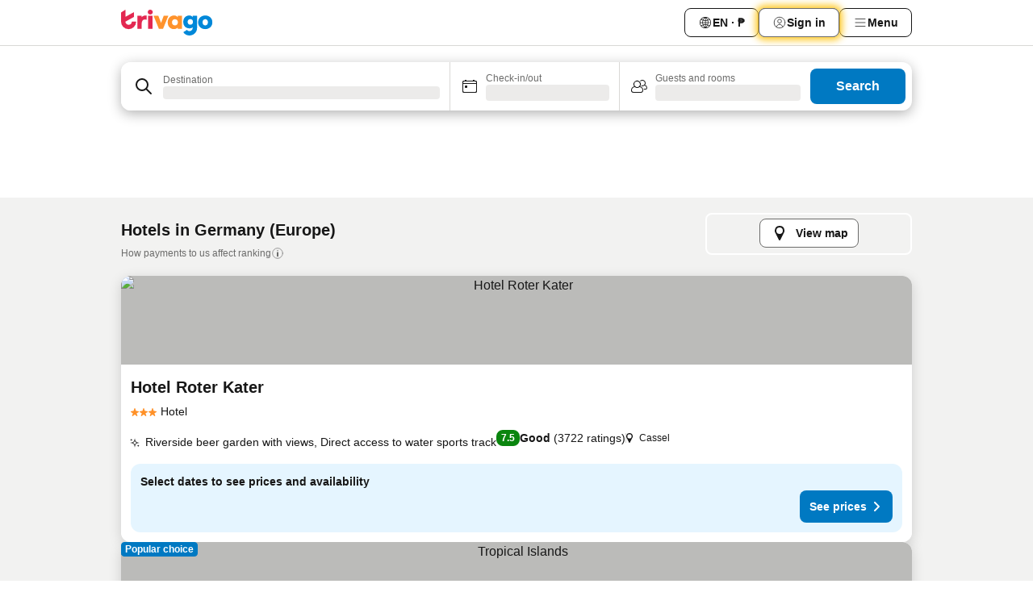

--- FILE ---
content_type: text/javascript
request_url: https://www.trivago.com.ph/_next/static/chunks/6565-2f0953e0b020b372.js
body_size: 8536
content:
try{let e="undefined"!=typeof window?window:"undefined"!=typeof global?global:"undefined"!=typeof globalThis?globalThis:"undefined"!=typeof self?self:{},n=(new e.Error).stack;n&&(e._sentryDebugIds=e._sentryDebugIds||{},e._sentryDebugIds[n]="e679cbf9-f883-4667-af80-20d85a1e9ebd",e._sentryDebugIdIdentifier="sentry-dbid-e679cbf9-f883-4667-af80-20d85a1e9ebd")}catch(e){}("undefined"!=typeof window?window:"undefined"!=typeof global?global:"undefined"!=typeof globalThis?globalThis:"undefined"!=typeof self?self:{}).SENTRY_RELEASE={id:"c8d32523"},(self.webpackChunk_N_E=self.webpackChunk_N_E||[]).push([[6565],{59446:function(e,n,t){"use strict";t.d(n,{h:function(){return L}});var s=t(85893),i=t(93967),r=t.n(i),o=t(41664),a=t.n(o),l=t(39671),c=t(63734),d=t(52587),u=t(45781),f=t(62057),p=t(74540),m=t(12431),h=t(52469),g=t.n(h),E=t(53281),T=t.n(E),C=t(67294),x=t(742),I=t(49333),N=t(38514),v=t(59692),_=t(97331),S=t(24594),b=t(89720),j=t(31239),R=t(1284),w=t(86303);function O(e){let{children:n,isNavItemButton:t=!1}=e,i=(0,m.T)({getWelcomeBackText:"stays_member_area_welcome_back"}),{isWelcomeBackPresent:o,shouldAnimate:a}=function(){let e=(0,N.T)(),n=(0,v.C)(_.b2),t=(0,w.tq)(),s=(0,j.N)("72089"),[i,r]=(0,C.useState)(!1),o=function(){let{data:e}=(0,R.p)();return(0,I.DX)(e)&&e.isNewMember}(),a=function(){let e=(0,v.C)(_.q0),n=(0,x.x)();return(0,b.s$)()||null===n?null:!e&&!1===n}(),l=!n&&!o&&a;(0,C.useEffect)(function(){!function(){if(void 0===window.performance||"function"!=typeof window.performance.getEntriesByType)return!1;let e=window.performance.getEntriesByType("navigation");return"reload"===e[0]?.type}()&&l&&(r(!0),e((0,S.LJ)()))},[e,l]);let c=t&&s;return{isWelcomeBackPresent:c,shouldAnimate:i&&c}}();return(0,s.jsx)("div",{className:T().actionsWrapper,children:(0,s.jsxs)("div",{className:r()(T().actions,{[T().withAnimation]:a}),children:[(0,s.jsx)("nav",{className:r()(T().nav,{[T().centered]:t}),children:n}),o&&a&&(0,s.jsx)("p",{className:T().welcomeBack,children:i.getWelcomeBackText()})]})})}function L(e){let{children:n,logoLink:t,onClickLogo:i=l.Z,isLogoWithPadding:o=!1,isNavItemButton:h=!1,testId:E="generic",isTrivagoDealsDomain:T=!1,onBackButtonClick:C,showBackButton:x=!1}=e,I=(0,p.e)(),N=(0,m.T)({getLogoTitle:"logo_extension"}),v=(0,d.y)(I,T),_=x&&C;return(0,s.jsxs)("header",{className:g().header,itemType:"https://schema.org/WPHeader",itemScope:!0,children:[(0,s.jsxs)("div",{className:r()({[g().withBackButton]:_}),children:[_&&(0,s.jsx)(c.x,{onClick:C,hasText:!1,isCompact:!0,testId:"acd-back-btn"}),(0,s.jsx)(a(),{href:t,as:"string"==typeof t?t:t.pathname,legacyBehavior:!0,children:(0,s.jsx)("a",{"data-testid":`${E}-header-link`,"data-interaction":f.Mu.HEADER_LOGO,onClick:function(e){T&&e.preventDefault(),i()},title:N.getLogoTitle(),"aria-label":N.getLogoTitle(),className:o?g().logo:"",children:(0,s.jsx)(u.T,{testId:"header-hero-logo",variants:[v]})})})]}),(0,s.jsx)(O,{isNavItemButton:h,children:n})]})}},4717:function(e,n,t){"use strict";t.d(n,{m:function(){return R}});var s=t(85893),i=t(93967),r=t.n(i),o=t(39671),a=t(59446),l=t(82109),c=t(2613),d=t(52066),u=t(36765),f=t(50807),p=t(89904),m=t(5152),h=t.n(m),g=t(63940),E=t(50726),T=t(87245),C=t(22499),x=t(47239),I=t(43203),N=t(27611),v=t(14356),_=t(12431);let S=h()(()=>Promise.all([t.e(3054),t.e(1669),t.e(5494),t.e(191),t.e(1231),t.e(9032),t.e(7838),t.e(8497),t.e(1154),t.e(7075),t.e(8388),t.e(8015),t.e(1996)]).then(t.bind(t,25079)).then(e=>{let{DesktopDevTools:n}=e;return n}),{loadableGenerated:{webpack:()=>[25079]},ssr:!1});var b=t(21881),j=t.n(b);function R(e){let{showCompactHeader:n=!1,showPlatformNotification:t=!1,isTrivagoDealsDomain:i=!1,logoLink:m,loginButtonRef:h,onLogoClick:b,onCloseNotification:R=o.Z,onBackButtonClick:w,showBackButton:O=!1}=e,L=(0,p.N)(n),k=function(){let e=(0,T._)(),n=(0,_.T)({getHelpAndSupportTitle:"help_support_title",getTripsTitle:"stays_member_area_menu_trips_title"}),{logTripsClicked:t,logHelpAndSupportClicked:i}=(0,g.s)();function r(e){window.location.href=e}return[{component:S,viewport:f.X.DESKTOP,condition:e,name:f.h.DEV_TOOLS},{component:function(){return(0,s.jsx)(E.L,{onClick:function(){t(),r(v.dh)},label:n.getTripsTitle(),iconLeft:I.Z,testId:"header-my-trips-menu",isTrivagoDealsDomain:!0})},viewport:f.X.DESKTOP,name:f.h.MY_TRIPS},{component:function(){return(0,s.jsx)(E.L,{onClick:function(){i(),r(v.GK)},label:n.getHelpAndSupportTitle(),iconLeft:N.Z,testId:"header-help-support-menu",isTrivagoDealsDomain:!0})},viewport:f.X.DESKTOP,name:f.h.HELP_SUPPORT},{component:x.H,viewport:f.X.DESKTOP,name:f.h.LOCALIZATION_MENU},{component:C.k,viewport:f.X.MOBILE,name:f.h.MOBILE_MENU}].filter(e=>{let{condition:n}=e;return n||void 0===n})}(),D=!i,y=i?k:L;return(0,s.jsxs)(u.W,{id:d.a.Header,children:[t&&(0,s.jsx)(c._,{onClose:R}),(0,s.jsx)("div",{"data-testid":"page-header-wrapper",children:(0,s.jsx)(l.i,{align:"box",children:(0,s.jsx)(a.h,{onClickLogo:b,logoLink:m,isNavItemButton:D,isTrivagoDealsDomain:i,onBackButtonClick:w,showBackButton:O,children:(0,s.jsx)("ul",{className:r()(j().list,{[j().centredItems]:D}),children:y.map((e,n)=>{let{component:t,viewport:o,name:a}=e,l=a===f.h.LOGIN?h:null;return(0,s.jsx)("li",{itemScope:!0,itemType:"https://schema.org/SiteNavigationElement",className:r()(j().item,{[j().mobileOnly]:o===f.X.MOBILE,[j().desktopOnly]:o===f.X.DESKTOP}),ref:l,children:(0,s.jsx)(t,{isTrivagoDealsDomain:i})},n)})})})})})]})}},71866:function(e,n,t){"use strict";t.d(n,{N:function(){return ef}});var s,i=t(85893),r=t(67294),o=t(19542),a=t(41529),l=t(87219),c=t(67811),d=t(39671),u=t(7102),f=t(28994),p=t(55446),m=t(20429),h=t(93967),g=t.n(h),E=t(94021),T=t(12101),C=t(37951),x=t(99546),I=t(743),N=t(52077),v=t(41349),_=t(70514),S=t(14731),b=t(83371),j=t(31239),R=t(86303),w=t(83055),O=t(12588),L=t(65114),k=t(48069),D=t(71352),y=t(354),B=t(91655),A=t(42077),M=t(98306),P=t(19852),W=t.n(P),F=t(90416),H=t(37170),U=t(9005),K=t(64659);function Y(){return(Y=Object.assign?Object.assign.bind():function(e){for(var n=1;n<arguments.length;n++){var t=arguments[n];for(var s in t)({}).hasOwnProperty.call(t,s)&&(e[s]=t[s])}return e}).apply(null,arguments)}var V=e=>r.createElement("svg",Y({xmlns:"http://www.w3.org/2000/svg",width:24,height:24,viewBox:"0 0 24 24"},e),s||(s=r.createElement("path",{fill:"currentColor",stroke:"currentColor",strokeWidth:.5,d:"m21 18-5 1.818v-14L21 4zM3 20V6l5-1.818v14zM15 5.857v14l-6-1.714v-14zm6.574-2.676a1 1 0 0 0-.916-.121l-5.195 1.889-6.688-1.91a1 1 0 0 0-.617.021l-5.5 2C2.263 5.204 2 5.58 2 6v14a1 1 0 0 0 1.342.94l5.195-1.889 6.688 1.91a1 1 0 0 0 .617-.021l5.5-2c.395-.144.658-.52.658-.94V4a1 1 0 0 0-.426-.819Z"}))),G=t(12431),X=t(62178),Z=t.n(X);function J(e){let{pills:n,onFilterButtonClick:t}=e,s=!(0,j.N)("72126-2"),r=(0,j.N)("72050-1"),o=(0,j.N)("72050-2"),a=(0,G.T)({getSortBy:"sortby",getMapLabel:"map_button"}),l=(0,L.$)(!0,A.W.MAP,F.lC.STICKY_FILTER_ROW),c=(0,i.jsx)(O.r,{pageIdentifier:A.W.MAP,children:(0,i.jsxs)(H.T,{onClick:l,className:Z().marginRight,children:[(0,i.jsx)(y.J,{className:Z().icon,svg:V,size:18}),(0,i.jsx)("span",{children:a.getMapLabel()})]})});return(0,i.jsx)("div",{className:Z().container,children:(0,i.jsxs)("div",{className:Z().content,children:[r&&c,s&&(0,i.jsxs)(H.T,{onClick:()=>t(!0),className:Z().marginRight,children:[(0,i.jsx)("span",{children:a.getSortBy()}),(0,i.jsx)(y.J,{className:Z().icon,svg:K.Z,size:18})]}),o&&c,(0,i.jsx)("div",{className:Z().scrollContainer,children:(0,i.jsx)(U.s,{filterPills:n,gradientVariant:"white"})})]})})}var z=t(97937),$=t(33961),Q=t(41225),q=t(34419),ee=t.n(q);function en(e){let{datesLabel:n,destinationLabel:t,guestConfigLabel:s,onClick:r}=e,o=(0,E.M)(A.W.MAP),a=(0,$.G)(),l=(t?.length||0)>0&&t!==a;return(0,i.jsx)(D.Y,{className:g()(ee().container,{[ee().noPaddingStart]:o}),onClick:function(){r()},"data-testid":"search-form-banner-collapsed",children:(0,i.jsxs)("span",{className:ee().searchIconWrapper,children:[!o&&(0,i.jsx)(y.J,{onClick:function(e){e.stopPropagation(),r(u.m.SEARCH_ICON)},svg:z.Z,className:ee().searchIcon,testId:"search-icon",flip:!1}),(0,i.jsxs)("span",{className:ee().innerContent,children:[(0,i.jsx)("span",{className:ee().destinationLabel,children:t||a}),(0,i.jsx)(Q.S,{datesLabel:n,guestConfigLabel:s,hasDestination:l})]})]})})}var et=t(1530),es=t(26476),ei=t.n(es);function er(e){let{onClick:n,count:t}=e,s=(0,G.T)({getFiltersButton:"filter"}).getFiltersButton()||"Filter";return(0,i.jsxs)(D.Y,{onClick:n,"data-testid":"filter-button-collapsed",className:ei().filterButton,"aria-label":s,children:[(0,i.jsx)(y.J,{className:ei().icon,svg:et.Z}),!!t&&(0,i.jsx)("div",{className:ei().bubble,children:(0,i.jsx)("span",{className:ei().count,children:t})})]})}function eo(e){let{hasFilterButton:n=!0,hasFilterPills:t=!0,hasShadow:s=!1,onClick:r=d.Z,onFilterButtonClick:o,...c}=e,u=(0,E.M)(A.W.MAP),p=(0,L.$)(!1,A.W.SEARCH_RESULT_LIST),m=(0,T.W)(),h=(0,M.xV)(),P=(0,B.p)(h),F=!m&&!P&&t,{pills:H,selectedPillsCount:U}=function(){let[e]=(0,f.X)(),{nsids:n,maxPricePerNight:t,minPricePerNight:s,showTotalPrice:i}=e,r=(0,j.N)("72106"),{pills:o}=(0,v.y)(),c=(0,R.tq)(),d=(0,w.T)().filter(e=>{let{type:n}=e;return n!==I.g.SORTING}),u=o.filter(e=>{let{nsid:n}=e;return!d.some(e=>(0,_.A)(e.nsid,n))}).map(e=>({...e,isFixedFilter:!0,isSelected:!1,currentNsids:n,nsidsAfterPillDeselected:e.nsid?(0,N.L9)(n,e.nsid):[]}))??[];return{pills:[...d,...u].map(e=>({...e,onChange:o=>{e.onChange(o),function(e,o){if(o||l.v8.emit("onActiveFiltersTagRemoved"),e.nsid&&e.type===I.g.MORE_FILTER&&l.v8.emit("onSelectedConceptInMoreFilterInteraction",{isSelected:o,selectedConcept:e.nsid,activeConcepts:n,isStickyRefinementRow:!0}),(0,S.S)(e.nsid)&&l.v8.emit("onGuestRatingChanged",o?e.nsid:null,a.HW.REFINEMENT_ROW_STICKY),(0,_.A)(e.nsid,b.F)){c||r?(e.nsidsAfterPillDeselected&&C.M4.emit("onConceptChange",e.currentNsids??n,e.nsidsAfterPillDeselected,{source:x.VU.STICKY_REFINEMENT_ROW,reference:o?x.yD.SELECT_MEMBER_DEAL_FILTER:x.yD.DESELECT_MEMBER_DEAL_FILTER}),l.v8.emit("onMemberDealFilterToggle",o)):l.v8.emit("onLockedMemberDealClicked");return}if(e.type===I.g.ACCOMMODATION_TYPE||e.type===I.g.RATING&&!o||e.type===I.g.STAR||e.type===I.g.MORE_FILTER){var d;e.nsidsAfterPillDeselected&&C.M4.emit("onConceptChange",e.currentNsids??n,e.nsidsAfterPillDeselected,{source:x.VU.STICKY_REFINEMENT_ROW,reference:(d=e.type,new Map([[I.g.MORE_FILTER,o?x.yD.SELECT_STICKY_REFINEMENT_ROW:x.yD.DESELECT_STICKY_REFINEMENT_ROW],[I.g.ACCOMMODATION_TYPE,o?x.al.ADDED:x.al.REMOVED],[I.g.STAR,x.fs.REMOVED],[I.g.RATING,x.fs.REMOVED]]).get(d))});return}if(e.type===I.g.POI){l.v8.emit("onLocationPopoverResetClicked",a.HW.REFINEMENT_ROW_STICKY);return}e.type===I.g.MAX_PRICE&&l.v8.emit("onPricePillClicked",{showTotalPrice:i,euroCentsPriceMin:s,euroCentsPriceMax:t,source:a.HW.REFINEMENT_ROW_STICKY})}(e,o)}})),selectedPillsCount:d.length}}();return(0,i.jsx)(i.Fragment,{children:(0,i.jsxs)("div",{className:g()(W().wrapper,{[W().shadow]:s,[W().block]:F}),"data-testid":"banner-collapsed",children:[(0,i.jsxs)("div",{className:g()(W().content),children:[u&&(0,i.jsx)(O.r,{pageIdentifier:A.W.SEARCH_RESULT_LIST,children:(0,i.jsx)(D.Y,{onClick:function(){p()},className:W().backButton,children:(0,i.jsx)(y.J,{svg:k.Z,testId:"mobile-view-list-button",flip:!0,rtl:!0})})}),(0,i.jsx)(en,{onClick:r,...c}),n&&(0,i.jsx)(er,{onClick:()=>o(!1),count:U})]}),F&&(0,i.jsx)(J,{pills:H,onFilterButtonClick:o})]})})}var ea=t(91581);function el(e){let{destinationLabel:n,dateSource:t,onCollapsedClick:s=d.Z,onExpandedClick:r=d.Z,onClose:o=d.Z,onFilterButtonClick:a,isExpanded:l=!1,hasShadow:c=!1,searchButton:u,hasFilterPills:h,hasFilterButton:g}=e,[{stayPeriod:{checkIn:E,checkOut:T}}]=(0,f.X)(),{guestConfigLabel:C,dateLabel:x}=(0,m.L)({checkIn:E,checkOut:T}),I=(0,p.aF)(t)?x:void 0;return l?(0,i.jsx)(ea.U,{destinationLabel:n,datesLabel:I,guestConfigLabel:C,onClick:r,onClose:o,hasShadow:c,searchButton:u}):(0,i.jsx)(eo,{destinationLabel:n,datesLabel:I,guestConfigLabel:C,onClick:s,onFilterButtonClick:a,hasShadow:c,hasFilterPills:h,hasFilterButton:g})}var ec=t(89462),ed=t(20944),eu=t(12903);function ef(e){let{isExpanded:n=!1,isVisible:t,hasShadow:s=!1,onExpansionChange:f,onFilterButtonClick:p=d.Z,hasFilterPills:m,hasFilterButton:h,destinationLabel:g,dateSource:E,searchButton:T}=e,C=(0,j.N)("72126-1"),x=(0,r.useRef)(null),{componentId:I,testId:N}=eu.CREF_SORT_BY_DIALOG,v=(0,r.useRef)(0),{openFullscreenFilters:_}=(0,c.I)(),S=(0,r.useCallback)(e=>{n&&(o.LT.emit("onClose",e),f(!1))},[n,f]);(0,r.useEffect)(()=>{if(n){let e=window.pageYOffset;v.current=e}},[n]);let b=(0,ec.O)(function(){void 0===T&&S()}),R=(0,r.useCallback)(e=>{e===u.m.SEARCH_ICON?o.LT.emit("onSearchIconClick"):o.LT.emit("onClick"),f(!0)},[f]);(0,r.useEffect)(()=>{function e(){let n=window.pageYOffset,t=v.current-30,s=v.current+30;(n<t||n>s)&&(S(),document.removeEventListener("touchmove",e))}return n&&document.addEventListener("touchmove",e),()=>{document.removeEventListener("touchmove",e)}},[n,S]);let w=(0,r.useCallback)(()=>{S({closedByButton:!0})},[S]),O=(0,r.useRef)(0);return(0,r.useEffect)(()=>{t&&O.current>0?o.LT.emit("onAppear"):!t&&O.current>1&&o.LT.emit("onDisappear"),O.current=O.current+1},[t]),(0,i.jsxs)(i.Fragment,{children:[(0,i.jsx)(el,{destinationLabel:g,dateSource:E,isExpanded:n,onExpandedClick:b,onCollapsedClick:R,onClose:w,searchButton:T,onFilterButtonClick:function(e){if(e){if(C){x.current?.openDialog(a.HW.REFINEMENT_ROW_STICKY);return}l.v8.emit("onSortButtonClicked",a.HW.REFINEMENT_ROW_STICKY)}else p();_()},hasShadow:s,hasFilterPills:m,hasFilterButton:h}),(0,i.jsx)(ed._,{cid:I,testId:N,overlayRef:x})]})}},91581:function(e,n,t){"use strict";t.d(n,{U:function(){return I}});var s=t(85893),i=t(93967),r=t.n(i),o=t(68573),a=t(78583),l=t(68329),c=t(59692),d=t(77863),u=t(71352),f=t(354),p=t(9948),m=t(12431),h=t(50308),g=t.n(h),E=t(57265),T=t(7102),C=t(90506),x=t.n(C);function I(e){let{destinationLabel:n,datesLabel:t,guestConfigLabel:i,searchButton:h,hasShadow:C=!1,onClick:I=g(),onClose:N=g()}=e,v=(0,a.P)({}),_=(0,m.T)({getClose:"close"}),{isFreeSearch:S}=(0,o.z)(),b=(0,E.R)(S),j=(0,c.C)(d.Q$),R=(0,p.L)(j),w=b("destination"),O=b("date"),L=b("guest-config"),k=(0,s.jsx)(u.Y,{className:x().closeButton,onClick:N,children:(0,s.jsx)("span",{className:x().closeButtonContent,children:_.getClose()})});return(0,s.jsxs)("div",{className:r()(x().wrapper,{[x().shadow]:C}),"data-testid":"search-form-banner-expanded","data-cos":"search-form-banner-expanded",ref:v,children:[(0,s.jsx)(u.Y,{onClick:()=>I(T.C.DESTINATION),className:x().destinationButton,disabled:R,children:(0,s.jsxs)("span",{className:x().buttonContent,children:[(0,s.jsx)(f.J,{svg:w.iconSvg,className:x().buttonIcon}),(0,s.jsx)(l.E,{label:w.label,value:n||w.placeHolder,hasSpaceBetween:!0})]})}),(0,s.jsxs)("div",{className:x().calendarWrapper,children:[(0,s.jsx)(u.Y,{onClick:()=>I(T.C.DATE),className:r()(x().calendarButton,x().focusOutline),"data-testid":"expanded-search-form-calendar",children:(0,s.jsxs)("span",{className:x().buttonContent,children:[(0,s.jsx)(f.J,{svg:O.iconSvg,className:x().buttonIcon}),(0,s.jsx)(l.E,{label:O.label,value:t||O.placeHolder,highlightValue:!t,hasSpaceBetween:!0})]})}),(0,s.jsx)(u.Y,{onClick:()=>I(T.C.GUESTS),className:r()(x().guestsConfigButton,x().focusOutline),"data-testid":"expanded-search-form-guests",children:(0,s.jsxs)("span",{className:x().buttonContent,children:[(0,s.jsx)(f.J,{svg:L.iconSvg,className:x().buttonIcon}),(0,s.jsx)(l.E,{label:L.label,value:i||L.placeHolder,hasSpaceBetween:!0})]})})]}),h?(0,s.jsxs)("div",{className:x().buttonsWrapper,children:[h,k]}):(0,s.jsx)("div",{className:x().closeButtonWrapper,children:k})]})}},89462:function(e,n,t){"use strict";t.d(n,{O:function(){return l}});var s=t(19542),i=t(67811),r=t(36249),o=t(62303),a=t(7102);function l(e){let{openFullscreenSearch:n,openFullscreenCalendar:t,openFullscreenGuestsRooms:l}=(0,i.I)();return function(i){switch(i){case a.C.DATE:t(),s.LT.emit("onOpenCalendar");break;case a.C.DESTINATION:n(),s.LT.emit("onOpenDestination");break;case a.C.GUESTS:l(),o.gq.emit("onGuestSelectorInteraction",r.XE.CLICKED_GUEST_SELECTOR_BUTTON),s.LT.emit("onOpenGuestSelector")}e?.()}}},7102:function(e,n,t){"use strict";var s,i,r,o;t.d(n,{C:function(){return i},m:function(){return s}}),(r=s||(s={}))[r.SEARCH_ICON=0]="SEARCH_ICON",(o=i||(i={}))[o.DESTINATION=0]="DESTINATION",o[o.DATE=1]="DATE",o[o.GUESTS=2]="GUESTS"},41225:function(e,n,t){"use strict";t.d(n,{S:function(){return p}});var s=t(85893),i=t(93967),r=t.n(i),o=t(15121),a=t(11833),l=t(57411),c=t(354),d=t(35657),u=t(93834),f=t.n(u);function p(e){let{datesLabel:n,guestConfigLabel:t,hasDestination:i}=e,u=(0,a.e)(),[p]=(0,d.V)(),m=(0,o.U)(p);return(0,s.jsxs)("span",{className:f().container,children:[(0,s.jsxs)("span",{className:f().calendarContent,children:[(0,s.jsx)(c.J,{className:f().calendarIcon,size:18,svg:l.Z}),(0,s.jsx)("span",{className:r()(f().datesText,{[f().selectedDates]:!n&&i}),children:n||u})]}),(0,s.jsxs)("span",{className:f().guestConfigWrapper,children:[(0,s.jsx)(c.J,{className:f().guestConfigIcon,size:18,svg:m}),t&&(0,s.jsx)("span",{className:f().guestConfigLabel,children:t})]})]})}},20944:function(e,n,t){"use strict";t.d(n,{_:function(){return j}});var s=t(85893),i=t(88526),r=t(61321),o=t(89633),a=t(18903),l=t(67597),c=t(77861),d=t(10104),u=t(54169),f=t(52662);let p=(0,t(91210).M)(function(e,n){let{STORE_SERVICE:{useSearchState:t,useDispatch:s}}=n,i=t(),r=s(),{sortingId:o}=i,{conceptWithDestinations:a}=(0,d.u)();return{data:{concept:a,sortingId:o},isLoading:!1,isSuccess:!0,isError:!1,error:null,api:{updateSorting(e){r((0,u.S0)({...i,sortingId:e,offset:0}))}}}},[f.K1.STORE_SERVICE]);var m=t(67294),h=t(10145),g=t(29564),E=t(71352),T=t(81863),C=t(354),x=t(96194),I=t(70706),N=t.n(I);function v(e){let{headerLabel:n,closeLabel:t,handleCloseDialog:i}=e;return(0,s.jsx)("header",{className:N().headerContent,children:(0,s.jsxs)(h.X,{level:2,size:"s",className:N().heading,children:[n,(0,s.jsx)(E.Y,{onClick:i,className:N().closeIcon,"aria-label":t,children:(0,s.jsx)(C.J,{svg:g.Z,center:!0})})]})})}function _(e){let{testId:n,sortingId:t,label:i,selectedSortingId:r,onSelect:o}=e;return(0,s.jsx)("li",{className:N().listItem,children:(0,s.jsx)(x.E,{name:"sorting",testId:`${n}-sorting-index-${t}`,value:t,label:i,checked:t===r,onClick:()=>o(t),size:"medium"})})}let S=(0,m.forwardRef)(function(e,n){let{model:{Dialog:t,handleCloseDialog:i,handleSubmit:r,headerLabel:o,closeLabel:a,sortingOptions:l,selectedSortingId:c,handleSelectedSortingId:d,testId:u="sort-by-dialog"}}=e;return(0,s.jsx)("div",{ref:n,"data-testid":`${u}-container`,children:(0,s.jsxs)(t,{onOutsideClick:i,children:[(0,s.jsx)(v,{headerLabel:o,closeLabel:a,handleCloseDialog:i}),(0,s.jsx)("ul",{className:N().list,"data-testid":"refinement-row-sorting-selector",children:l.map(e=>{let{value:n,label:t}=e;return(0,s.jsx)(_,{testId:u,sortingId:n,label:t,selectedSortingId:c,onSelect:d},`${u}-${n}`)})}),(0,s.jsx)("footer",{className:N().footer,children:(0,s.jsx)(T.J,{onClick:r})})]})})});var b=t(78446);function j(e){let{cid:n,overlayRef:t,testId:c}=e,{ComponentCoordinator:d,dataModelApi:u}=(0,o.w)(R,n),f=(0,i.L)({[b.U.sortingSubmitted]:e=>{let{detail:n}=e,{sortingId:t}=n.payload;if(!(0,r.c)(t)){console.warn(`Invalid sortingId received: ${t}. Skipping update.`);return}u(e=>e?.updateSorting(t))}});return(0,s.jsx)("div",{ref:f,children:(0,s.jsxs)(d,{viewModelProps:{overlayRef:t,testId:c},children:[(0,s.jsx)(a.TE,{}),(0,s.jsx)(l.gb,{}),(0,s.jsx)(l.B6,{})]})})}let R=(0,c.f)(S,b.Q,p)},31765:function(e,n,t){"use strict";t.d(n,{s:function(){return p}});var s=t(85893),i=t(93967),r=t.n(i),o=t(67294),a=t(24092),l=t(59259),c=t(37487),d=t(89720),u=t(3515),f=t.n(u);function p(e){let{renderInflowForm:n,renderFloatingBanner:t,hasFloatingBanner:i,variant:u,onBannerClickAway:p,hasContainerRef:m=!1}=e,h=(0,o.useRef)(null),g=(0,o.useRef)(null),E=(0,o.useRef)(null),T=(0,l.s)(m?E:g,{threshold:0}),[C,x]=(0,o.useState)(!1);(0,o.useEffect)(()=>{null!=T&&(T.isIntersecting?x(!1):"sticky"===u&&x(!0))},[T,u]);let I=(0,c.C)((0,d.s$)()?null:document);return(0,o.useEffect)(()=>{"onscrollup"!==u||T?.isIntersecting||("up"===I.yDirection&&x(!0),"down"===I.yDirection&&x(!1))},[T?.isIntersecting,I.yDirection,u]),(0,a.Z)(h,p,["mouseup"]),(0,s.jsxs)("div",{ref:h,children:[n(g,C,E),i&&T&&(0,s.jsx)("div",{className:r()(f().floatingBanner,{[f().floatingBannerHidden]:!C,[f().floatingBannerVisible]:C}),children:t(C)})]})}},63940:function(e,n,t){"use strict";t.d(n,{s:function(){return r}});var s=t(14704),i=t(76310);function r(){let e=(0,s.O)();return{logTripsClicked:function(){e.logImmediately((0,i.p3)())},logHelpAndSupportClicked:function(){e.logImmediately((0,i.IF)())}}}},76310:function(e,n,t){"use strict";t.d(n,{IF:function(){return a},QD:function(){return c},VV:function(){return i},hl:function(){return l},p3:function(){return o},wU:function(){return r}});var s=t(687);function i(e){return{pageId:s.c6.OPENED,details:e}}function r(){return{pageId:s.c6.CAROUSELS_EMPTY}}function o(){return{pageId:s.c6.TRIVAGO_DEALS_HEADER_INTERACTION,reference:s.PT.TRIPS_CLICK}}function a(){return{pageId:s.c6.TRIVAGO_DEALS_HEADER_INTERACTION,reference:s.PT.HELP_AND_SUPPORT_CLICK}}function l(){return{pageId:s.c6.ENTRY_POINT_SEEN}}function c(){return{pageId:s.c6.ENTRY_POINT_INTERACTED}}},52469:function(e){e.exports={logo:"aZy6F2",header:"R_Xe__",withBackButton:"oUESfP"}},53281:function(e){e.exports={"min-320":"(min-width: 320px)","min-360":"(min-width: 360px)","min-412":"(min-width: 412px)","min-720":"(min-width: 720px)",actionsWrapper:"ytROMi",nav:"gPXXtI",actions:"KvnKTm",withAnimation:"oRrRHb",actionsSlide:"lg_QUc",welcomeBack:"pT2KHq",centered:"_2QGXIJ"}},21881:function(e){e.exports={"min-720":"(min-width: 720px)",list:"M4XoLB",centredItems:"_OQpaV",item:"E5DKqf",mobileOnly:"NEhNgU",desktopOnly:"vpJVof"}},19852:function(e){e.exports={wrapper:"i1NNM7",shadow:"r_3X_J",content:"xdvyPq",contentWithVisibleRefinementRow:"KpA0NR",backButton:"CvfLBU _44WTUH",disclaimer:"wjpyS5",block:"VSxGX7"}},62178:function(e){e.exports={container:"GcVEYl",content:"NWSRv3",scrollContainer:"EoSz_h",marginRight:"h4IxgJ",scrollingDown:"QlwMpw",scrollingUp:"nGEgw2",icon:"Nov5cn"}},34419:function(e){e.exports={container:"_313wnw",noPaddingStart:"hJkIN0",searchIconWrapper:"YDG_cO",searchIcon:"YCEmk_",innerContent:"VKMfEP",destinationLabel:"aGe8Tw SwVR4I"}},26476:function(e){e.exports={filterButton:"Tk5wRU",bubble:"ZcOQ6P",count:"_6NudOk",icon:"roJy6a"}},90506:function(e){e.exports={wrapper:"KG7ZLj",shadow:"tB2OsO",focusOutline:"h_j8K6 _44WTUH",destinationButton:"_3dTMEs _44WTUH",buttonContent:"fQufFP",buttonIcon:"jROUKd",calendarWrapper:"Xa59Mw",calendarButton:"_2H95Me SwVR4I",guestsConfigButton:"IQ_EWV SwVR4I",closeButton:"IfYJfs _44WTUH",closeButtonContent:"T7sETo",closeButtonWrapper:"CboMnk",buttonsWrapper:"WpKK0b"}},93834:function(e){e.exports={container:"Ud4UgJ",calendarContent:"v5HWEZ",calendarIcon:"yPcrw9",datesText:"hQTAGO",selectedDates:"HH3dW4",guestConfigWrapper:"_1XOKlR",guestConfigIcon:"w6zWT_",guestConfigLabel:"Tj1rDs SwVR4I"}},70706:function(e){e.exports={headerContent:"Y_AlkD",closeIcon:"ZMLKIX",heading:"WdyVww",list:"FUjByb",listItem:"XLSvOs",footer:"WO8gr3"}},3515:function(e){e.exports={floatingBanner:"h_wov1",floatingBannerHidden:"celv_4",floatingBannerVisible:"_6dbCUB"}}}]);
//# sourceMappingURL=6565-2f0953e0b020b372.js.map